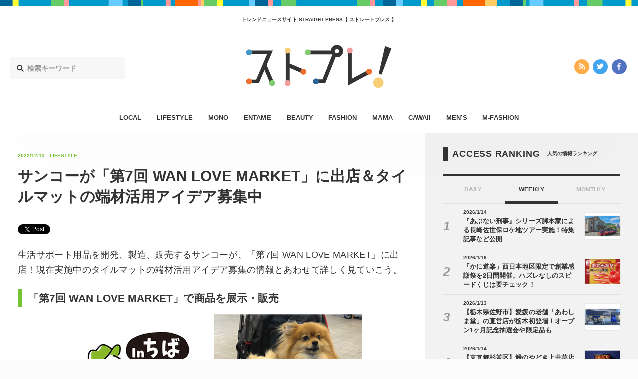

--- FILE ---
content_type: text/html; charset=UTF-8
request_url: https://straightpress.jp/20221213/809054
body_size: 10720
content:
<!DOCTYPE html>
<html>
<head>
<meta charset="utf-8">
<meta http-equiv="X-UA-Compatible" content="IE=edge">
<meta name="viewport" content="width=device-width, initial-scale=1, minimum-scale=1 , user-scalable=no">

<title>サンコーが「第7回 WAN LOVE MARKET」に出店＆タイルマットの端材活用アイデア募集中 - STRAIGHT PRESS[ストレートプレス]</title>
<meta name="description" content="生活サポート用品を開発、製造、販売するサンコーが、「第7回 WAN LOVE MARKET」に出店！現在実施中のタイルマットの端材活用アイデア募集の情報とあわせて詳しく見ていこう。 「第7回 WAN LOVE MARKE...">
<meta name="keywords"    content="カワイイ,エンタメ,オトク,ファッション,ビューティー,ライフスタイル,ママ,モノ,メンズファッション,メンズ,流行,トレンド,ニュース">
<meta name="copyright"   content="株式会社マッシュメディア">
<meta name="msapplication-TileColor" content="#111111">
<meta name="theme-color" content="#ffffff">

<!-- ogp -->
<meta property="og:title"       content="サンコーが「第7回 WAN LOVE MARKET」に出店＆タイルマットの端材活用アイデア募集中">
<meta property="og:type"        content="article">
<meta property="og:url"         content="https://straightpress.jp/20221213/809054">
<meta property="og:image"       content="https://straightpress.jp/wp-content/uploads/2022/12/tan2212131418-300x225.jpg" >
<meta property="og:site_name"   content="STRAIGHT PRESS">
<meta property="og:locale"      content="ja_JP">
<meta property="og:description" content="生活サポート用品を開発、製造、販売するサンコーが、「第7回 WAN LOVE MARKET」に出店！現在実施中のタイルマットの端材活用アイデア募集の情報とあわせて詳しく見ていこう。 「第7回 WAN LOVE MARKE...">
<meta property="fb:app_id"      content="216248622309981">
<!--<meta property="fb:admins"      content="">-->

<!-- twitter -->
<meta name="twitter:card"        content="summary_large_image">
<meta name="twitter:url"         content="https://straightpress.jp/20221213/809054">
<meta name="twitter:domain"      content="straightpress.jp">
<meta name="twitter:site"        content="@straightpress">
<meta name="twitter:title"       content="サンコーが「第7回 WAN LOVE MARKET」に出店＆タイルマットの端材活用アイデア募集中 - STRAIGHT PRESS[ストレートプレス]">
<meta name="twitter:description" content="生活サポート用品を開発、製造、販売するサンコーが、「第7回 WAN LOVE MARKET」に出店！現在実施中のタイルマットの端材活用アイデア募集の情報とあわせて詳しく見ていこう。 「第7回 WAN LOVE MARKE...">
<meta name="twitter:image"       content="https://straightpress.jp/wp-content/uploads/2022/12/tan2212131418-300x225.jpg">
<!-- favicon -->
<link rel="apple-touch-icon" sizes="180x180" href="https://straightpress.jp/wp-content/themes/straight-press-renew/assets/images/meta/apple-touch-icon.png">
<link rel="icon" type="image/png" sizes="32x32" href="https://straightpress.jp/wp-content/themes/straight-press-renew/assets/images/meta/favicon-32x32.png">
<link rel="icon" type="image/png" sizes="16x16" href="https://straightpress.jp/wp-content/themes/straight-press-renew/assets/images/meta/favicon-16x16.png">
<link rel="manifest" href="https://straightpress.jp/wp-content/themes/straight-press-renew/assets/images/meta/site.webmanifest">
<link rel="mask-icon" href="https://straightpress.jp/wp-content/themes/straight-press-renew/assets/images/meta/safari-pinned-tab.svg" color="#111111">
<!-- css -->
<!--<link rel="stylesheet" href="https://straightpress.jp/wp-content/themes/straight-press-renew/style.css">-->
<link rel="stylesheet" href="https://straightpress.jp/wp-content/themes/straight-press-renew/assets/css/main.css?date=20260118022935">
<!-- canonical -->
<link rel="canonical" href="https://straightpress.jp/20221213/809054">
<!-- fonts -->
<script defer src="//use.fontawesome.com/releases/v5.0.8/js/all.js"></script>

<!-- js -->
<script async="" src="https://straightpress.jp/wp-content/themes/straight-press-renew/assets/js/libs/modernizr.min.js"></script>
<script src="https://straightpress.jp/wp-content/themes/straight-press-renew/assets/js/libs/jquery.min.js"></script>
<script async="" src="//cdnjs.cloudflare.com/ajax/libs/velocity/1.2.3/velocity.min.js"></script>
<script async="" src="https://straightpress.jp/wp-content/themes/straight-press-renew/assets/js/libs/jquery.ua.min.js"></script>
<script async="" src="https://straightpress.jp/wp-content/themes/straight-press-renew/assets/js/libs/jquery.easing.min.js"></script>
<script async="" type="text/javascript" src="https://straightpress.jp/wp-content/themes/straight-press-renew/assets/js/style.min.js"></script>
<script async="" src="https://straightpress.jp/wp-content/themes/straight-press-renew/assets/js/libs/lazysizes.min.js"></script>
<script async="" type="text/javascript" src="https://ssl.google-analytics.com/ga.js"></script>
<script>
document.addEventListener('lazybeforeunveil', function(e){
  var bg = e.target.getAttribute('data-bg');
  if(bg){
    e.target.style.backgroundImage = 'url(' + bg + ')';
  }
});
</script>

<!-- Google Analytics G4対応 Start -->
<!-- Global site tag (gtag.js) - Google Analytics -->
<script async src="https://www.googletagmanager.com/gtag/js?id=G-NY59B914WR"></script>
<script>
  window.dataLayer = window.dataLayer || [];
  function gtag(){dataLayer.push(arguments);}
  gtag('js', new Date());

  gtag('config', 'G-NY59B914WR');
</script>
<!-- Google Analytics G4対応 End -->

<!-- Geniee Wrapper Head Tag -->
<script>
  window.gnshbrequest = window.gnshbrequest || {cmd:[]};
  gnshbrequest.cmd.push(function(){
    gnshbrequest.registerPassback("1504119");
    gnshbrequest.registerPassback("1323650");
    gnshbrequest.registerPassback("1323657");
    gnshbrequest.registerPassback("1323672");
    gnshbrequest.registerPassback("1386974");
    gnshbrequest.registerPassback("1386975");
  });
</script>
<script async src="https://cpt.geniee.jp/hb/v1/179284/353/wrapper.min.js"></script>
<!-- /Geniee Wrapper Head Tag -->

</head>
<body class="">
  <script type="text/javascript">
  var _gaq = _gaq || [];
  _gaq.push(['_setAccount', 'UA-25032332-1']);
  _gaq.push(['_trackPageview']);
  (function() {
    var ga = document.createElement('script'); ga.type = 'text/javascript'; ga.async = true;
    ga.src = ('https:' === document.location.protocol ? 'https://ssl' : 'http://www') + '.google-analytics.com/ga.js';
    (document.getElementsByTagName('head')[0] || document.getElementsByTagName('body')[0]).appendChild(ga);
  })();
  </script>

  <!-- ▼ viewport -->
  <div class="st-viewport">

  <!-- ▼ contents -->
  <div class="st-contents">

    <!-- ▼ def header -->
    <header class="st-header">

          <div class="st-g-line"></div>
    
          <h2 class="st-header__caption">トレンドニュースサイト  STRAIGHT PRESS【 ストレートプレス 】</h2>
    
    <div class="st-header__site-logo">
      <a href="/">
      <img src="https://straightpress.jp/wp-content/themes/straight-press-renew/assets/images/straightpress-header-logo.svg" alt="STRAIGHT PRESS"/>
      </a>
    </div>

    <div class="st-header__search">
      <form role="search" method="get" class="search-form" action="https://straightpress.jp">
  <label class="st-search-input-label">
  <div class="st-search-input-label-icon">
    <i class="fas fa-search"></i>
  </div>
  <input class="st-search-input" type="search" maxlength="250" value="" name="s" placeholder="検索キーワード">
  </label>
  <input type="hidden" class="st-search-submit" value="" />
</form>

    </div>
    <div class="st-header__sns-icons">
      <div class="st-sns-icon-nav">
  <ul class="st-sns-icon-nav__list">
    <li class="st-sns-icon-nav__list__item st-sns-icon-nav__list__item--rss">
      <a class="st-sns-icon-nav__list__item__hit" href="https://straightpress.jp/feed">
        <i class="fas fa-rss" aria-hidden="true"></i>
      </a>
    </li>
    <li class="st-sns-icon-nav__list__item st-sns-icon-nav__list__item--twitter">
      <a class="st-sns-icon-nav__list__item__hit" href="https://twitter.com/straightpress">
        <i class="fab fa-twitter" aria-hidden="true"></i>
      </a>
    </li>
    <li class="st-sns-icon-nav__list__item st-sns-icon-nav__list__item--facebook">
      <a class="st-sns-icon-nav__list__item__hit" href="https://ja-jp.facebook.com/straightpress/">
        <i class="fab fa-facebook-f" aria-hidden="true"></i>
      </a>
    </li>
  </ul>
</div>
    </div>
    </header>

    <nav class="st-header-nav">
    <ul class="st-header-nav__list">
                    <li class="st-header-nav__list__item st-header-nav__list__item--local       ">
        <a class="st-header-nav__list__item__hit" href="/category/local">LOCAL</a>
      </li>
                    <li class="st-header-nav__list__item st-header-nav__list__item--lifestyle       ">
        <a class="st-header-nav__list__item__hit" href="/category/lifestyle">LIFESTYLE</a>
      </li>
                    <li class="st-header-nav__list__item st-header-nav__list__item--mono       ">
        <a class="st-header-nav__list__item__hit" href="/category/mono">MONO</a>
      </li>
                    <li class="st-header-nav__list__item st-header-nav__list__item--entame       ">
        <a class="st-header-nav__list__item__hit" href="/category/entame">ENTAME</a>
      </li>
                    <li class="st-header-nav__list__item st-header-nav__list__item--beauty       ">
        <a class="st-header-nav__list__item__hit" href="/category/beauty">BEAUTY</a>
      </li>
                    <li class="st-header-nav__list__item st-header-nav__list__item--fashion       ">
        <a class="st-header-nav__list__item__hit" href="/category/fashion">FASHION</a>
      </li>
                    <li class="st-header-nav__list__item st-header-nav__list__item--mama       ">
        <a class="st-header-nav__list__item__hit" href="/category/mama">MAMA</a>
      </li>
                            <li class="st-header-nav__list__item st-header-nav__list__item--cawaii       ">
        <a class="st-header-nav__list__item__hit" href="/category/cawaii">CAWAII</a>
      </li>
                    <li class="st-header-nav__list__item st-header-nav__list__item--mens       ">
        <a class="st-header-nav__list__item__hit" href="/category/mens">MEN’S</a>
      </li>
                    <li class="st-header-nav__list__item st-header-nav__list__item--m-fashion       ">
        <a class="st-header-nav__list__item__hit" href="/category/m-fashion">M-FASHION</a>
      </li>
          </ul>
    </nav>
    <!-- △ def header -->

    <!-- ▼ sp header -->
    <header class="st-sp-header">
          <div class="st-g-line"></div>
    
    <div class="st-sp-header__site-logo">
      <a href="/">
      <img src="https://straightpress.jp/wp-content/themes/straight-press-renew/assets/images/straightpress-header-logo.svg" alt="STRAIGHT PRESS"/>
      </a>
    </div>
    <div class="st-sp-header__btn-open-nav">
      <div class="st-sp-header__btn-open-nav__inner">
      <a class="js-open-sp-nav-trigger" href="#">
        <div class="icon">
        <div class="top"></div>
        <div class="mid"></div>
        <div class="bot"></div>
        </div>
      </a>
      </div>
    </div>
    <!-- ▼ 展開部分 -->
    <nav class="st-sp-header__nav">
      <a class="st-sp-header__nav__mask js-open-sp-nav-trigger" href="#"></a>
      <div class="st-sp-header__nav__inner">
      <div class="st-sp-header__nav__search">
        <form role="search" method="get" class="search-form" action="https://straightpress.jp">
  <label class="st-search-input-label">
  <div class="st-search-input-label-icon">
    <i class="fas fa-search"></i>
  </div>
  <input class="st-search-input" type="search" maxlength="250" value="" name="s" placeholder="検索キーワード">
  </label>
  <input type="hidden" class="st-search-submit" value="" />
</form>

      </div>
      <ul class="st-sp-header__nav__list">
                <li class="st-sp-header__nav__list__item st-sp-header__nav__list__item--local">
          <a class="st-sp-header__nav__list__item__hit" href="/category/local">
          <span class="st-sp-header__nav__list__item__label">LOCAL</span>
          <span class="st-sp-header__nav__list__item__arrow"><i class="fas fa-angle-right"></i></span>
          </a>
        </li>
                <li class="st-sp-header__nav__list__item st-sp-header__nav__list__item--lifestyle">
          <a class="st-sp-header__nav__list__item__hit" href="/category/lifestyle">
          <span class="st-sp-header__nav__list__item__label">LIFESTYLE</span>
          <span class="st-sp-header__nav__list__item__arrow"><i class="fas fa-angle-right"></i></span>
          </a>
        </li>
                <li class="st-sp-header__nav__list__item st-sp-header__nav__list__item--mono">
          <a class="st-sp-header__nav__list__item__hit" href="/category/mono">
          <span class="st-sp-header__nav__list__item__label">MONO</span>
          <span class="st-sp-header__nav__list__item__arrow"><i class="fas fa-angle-right"></i></span>
          </a>
        </li>
                <li class="st-sp-header__nav__list__item st-sp-header__nav__list__item--entame">
          <a class="st-sp-header__nav__list__item__hit" href="/category/entame">
          <span class="st-sp-header__nav__list__item__label">ENTAME</span>
          <span class="st-sp-header__nav__list__item__arrow"><i class="fas fa-angle-right"></i></span>
          </a>
        </li>
                <li class="st-sp-header__nav__list__item st-sp-header__nav__list__item--beauty">
          <a class="st-sp-header__nav__list__item__hit" href="/category/beauty">
          <span class="st-sp-header__nav__list__item__label">BEAUTY</span>
          <span class="st-sp-header__nav__list__item__arrow"><i class="fas fa-angle-right"></i></span>
          </a>
        </li>
                <li class="st-sp-header__nav__list__item st-sp-header__nav__list__item--fashion">
          <a class="st-sp-header__nav__list__item__hit" href="/category/fashion">
          <span class="st-sp-header__nav__list__item__label">FASHION</span>
          <span class="st-sp-header__nav__list__item__arrow"><i class="fas fa-angle-right"></i></span>
          </a>
        </li>
                <li class="st-sp-header__nav__list__item st-sp-header__nav__list__item--mama">
          <a class="st-sp-header__nav__list__item__hit" href="/category/mama">
          <span class="st-sp-header__nav__list__item__label">MAMA</span>
          <span class="st-sp-header__nav__list__item__arrow"><i class="fas fa-angle-right"></i></span>
          </a>
        </li>
                <li class="st-sp-header__nav__list__item st-sp-header__nav__list__item--otoku">
          <a class="st-sp-header__nav__list__item__hit" href="/category/otoku">
          <span class="st-sp-header__nav__list__item__label">OTOKU</span>
          <span class="st-sp-header__nav__list__item__arrow"><i class="fas fa-angle-right"></i></span>
          </a>
        </li>
                <li class="st-sp-header__nav__list__item st-sp-header__nav__list__item--cawaii">
          <a class="st-sp-header__nav__list__item__hit" href="/category/cawaii">
          <span class="st-sp-header__nav__list__item__label">CAWAII</span>
          <span class="st-sp-header__nav__list__item__arrow"><i class="fas fa-angle-right"></i></span>
          </a>
        </li>
                <li class="st-sp-header__nav__list__item st-sp-header__nav__list__item--mens">
          <a class="st-sp-header__nav__list__item__hit" href="/category/mens">
          <span class="st-sp-header__nav__list__item__label">MEN’S</span>
          <span class="st-sp-header__nav__list__item__arrow"><i class="fas fa-angle-right"></i></span>
          </a>
        </li>
                <li class="st-sp-header__nav__list__item st-sp-header__nav__list__item--m-fashion">
          <a class="st-sp-header__nav__list__item__hit" href="/category/m-fashion">
          <span class="st-sp-header__nav__list__item__label">M-FASHION</span>
          <span class="st-sp-header__nav__list__item__arrow"><i class="fas fa-angle-right"></i></span>
          </a>
        </li>
              </ul>
      <div class="st-sns-icon-nav">
  <ul class="st-sns-icon-nav__list">
    <li class="st-sns-icon-nav__list__item st-sns-icon-nav__list__item--rss">
      <a class="st-sns-icon-nav__list__item__hit" href="https://straightpress.jp/feed">
        <i class="fas fa-rss" aria-hidden="true"></i>
      </a>
    </li>
    <li class="st-sns-icon-nav__list__item st-sns-icon-nav__list__item--twitter">
      <a class="st-sns-icon-nav__list__item__hit" href="https://twitter.com/straightpress">
        <i class="fab fa-twitter" aria-hidden="true"></i>
      </a>
    </li>
    <li class="st-sns-icon-nav__list__item st-sns-icon-nav__list__item--facebook">
      <a class="st-sns-icon-nav__list__item__hit" href="https://ja-jp.facebook.com/straightpress/">
        <i class="fab fa-facebook-f" aria-hidden="true"></i>
      </a>
    </li>
  </ul>
</div>
      </div>
    </nav>
    <!-- △ 展開部分 -->
    </header>
    <!-- △ sp header -->
<!-- ==================================== header.php ここまで　==================================== -->

<script type="application/ld+json">
  [
  {
    "@context": "http://schema.org",
    "@type": "NewsArticle",
    "url": "https://straightpress.jp/20221213/809054",
    "headline": "サンコーが「第7回 WAN LOVE MARKET」に出店＆タイルマットの端材活用アイデア募集中 - STRAIGHT PRESS[ストレートプレス]",
    "description": "生活サポート用品を開発、製造、販売するサンコーが、「第7回 WAN LOVE MARKET」に出店！現在実施中のタイルマットの端材活用アイデア募集の情報とあわせて詳しく見ていこう。 「第7回 WAN LOVE MARKE...",
    "publisher":{
            "@type": "Organization",
            "name": "MashMedia",
            "url": "https://mashmedia.co.jp/",
            "logo": {
              "@type": "ImageObject",
              "url": "https://straightpress.jp/wp-content/themes/straight-press-renew/assets/images/logo-mashmedia.png"
            }
          },
    "image": "https://straightpress.jp/wp-content/uploads/2022/12/tan2212131418-300x225.jpg"
    ,"author":{
    "@type": "Organization",
    "name": "MashMedia"
},"datePublished":"2022-12-13 18:00:59","dateModified":"2022-12-13 18:00:59","mainEntityOfPage":{
    "@type": "WebPage",
    "@id": "https://straightpress.jp/20221213/809054"
}  }
  ,
{
    "@context": "https://schema.org/",
    "@type": "BreadcrumbList",
    "itemListElement": [
        {
            "@type": "ListItem",
            "position": 1,
            "item": {
                "@id": "https://straightpress.jp",
                "name": "最新記事"
            }
        },
        {
            "@type": "ListItem",
            "position": 2,
            "item": {
                "@id": "https://straightpress.jp/lifestyle",
                "name": "LIFESTYLE"
            }
        },
        {
            "@type": "ListItem",
            "position": 3,
            "item": {
                "@id": "https://straightpress.jp/20221213/809054",
                "name": "サンコーが「第7回 WAN LOVE MARKET」に出店＆タイルマットの端材活用アイデア募集中"
            }
        }
    ]
}  ]
</script>
<div class="st-layout">
  <div class="st-layout__col--main st-layout__col--type-single">
  <div class="st-layout__col__inner">
    <article class="st-article st-article--lifestyle">
    <!-- ▼ article head -->
    <div class="st-article__head">
      <div class="st-article__head__inner">
      <div class="st-article__head__meta st-article__head__meta--lifestyle">
        <p><time class="st-article__head__meta__date" datetime="2022/12/13">2022/12/13</time></p>
        <p class="st-article__head__meta__cat">
        LIFESTYLE        </p>
              </div>
      <h1 class="st-article__head__title">サンコーが「第7回 WAN LOVE MARKET」に出店＆タイルマットの端材活用アイデア募集中</h1>
      <div class="st-article__head__sns-btns">
        <div class="st-article__head__sns-btns__inner">
        <div class="st-article__head__sns-btns__content">
                    <div>
          <!-- ▼ twitter -->
          <a href="https://twitter.com/share" class="twitter-share-button" data-hashtags="">Tweet</a> <script>!function(d,s,id){var js,fjs=d.getElementsByTagName(s)[0],p=/^http:/.test(d.location)?'http':'https';if(!d.getElementById(id)){js=d.createElement(s);js.id=id;js.src=p+'://platform.twitter.com/widgets.js';fjs.parentNode.insertBefore(js,fjs);}}(document, 'script', 'twitter-wjs');</script>
          <!-- △ twitter -->
          </div>
          <div>
          <!-- ▼ facebook -->
          <div class="fb-like" data-href="https://straightpress.jp/20221213/809054" data-width="124" data-layout="button" data-action="like" data-size="small" data-show-faces="true" data-share="true"></div>
          <!-- △ facebook -->
          </div>
          <div>
          <!-- ▼ はてぶ -->
          <a href="http://b.hatena.ne.jp/entry/https://straightpress.jp/20221213/809054" class="hatena-bookmark-button" data-hatena-bookmark-layout="basic" title="このエントリーをはてなブックマークに追加"><img src="https://b.st-hatena.com/images/entry-button/button-only@2x.png" alt="このエントリーをはてなブックマークに追加" width="20" height="20" style="border: none;" /></a><script type="text/javascript" src="https://b.st-hatena.com/js/bookmark_button.js" charset="utf-8" async="async"></script>
          <!-- △ はてぶ -->
          </div>
          <div>
          <!-- ▼ LINE -->
                    <!-- △ LINE -->
          </div>
        </div>
        </div>
      </div>
      </div>
    </div>
    <!-- △ article head -->
    <!-- ▼ アイキャッチ画像 -->
    <!--
    <div class="st-article__main-picture">
            <img src="" alt=""/>
    </div>
    -->
    <!-- △ アイキャッチ画像 -->
    <!-- ▼ 本文 -->
    <div class="st-article__body">
      <div class="st-article__body__inner">
      <!-- ▼ 記事部分 -->
      <div class="st-cms-body st-cms-body--cat-lifestyle">
                                <p>生活サポート用品を開発、製造、販売するサンコーが、「第7回 WAN LOVE MARKET」に出店！現在実施中のタイルマットの端材活用アイデア募集の情報とあわせて詳しく見ていこう。</p>
<h2>「第7回 WAN LOVE MARKET」で商品を展示・販売</h2>
<p><img fetchpriority="high" decoding="async" src="https://straightpress.jp/wp-content/uploads/2022/12/d86954-72-74deb5507bb9300571d5-1.jpg" alt="" width="600" height="299" class="aligncenter size-full wp-image-809065" srcset="https://straightpress.jp/wp-content/uploads/2022/12/d86954-72-74deb5507bb9300571d5-1.jpg 600w, https://straightpress.jp/wp-content/uploads/2022/12/d86954-72-74deb5507bb9300571d5-1-300x150.jpg 300w" sizes="(max-width: 600px) 100vw, 600px" /><br />
サンコーは、12月17日(土)、サンコーペットわんにゃんキャラバンの一環として、千葉県のフェスティバルウォーク蘇我で行われる「第7回 WAN LOVE MARKET」に出店する。</p>
<p><img decoding="async" src="https://straightpress.jp/wp-content/uploads/2022/12/d86954-72-e9b13f1fd8eb4ae4ce7f-3.jpg" alt="" width="494" height="450" class="aligncenter size-full wp-image-809066" srcset="https://straightpress.jp/wp-content/uploads/2022/12/d86954-72-e9b13f1fd8eb4ae4ce7f-3.jpg 494w, https://straightpress.jp/wp-content/uploads/2022/12/d86954-72-e9b13f1fd8eb4ae4ce7f-3-300x273.jpg 300w" sizes="(max-width: 494px) 100vw, 494px" /><br />
サンコーペットわんにゃんキャラバンとは、「ペットとのより快適で健やかな暮らしの実現のため、サンコーの商品をもっと多くの人に知って欲しい」そんな想いで、同社の社員が全国各地のイベントに参加する活動だ。</p>
<p>「第7回 WAN LOVE MARKET」は、湾岸エリア最大級のクリスマスドッグパーティ。サンコーは裏面吸着素材のタイルマットやロングマットの展示・販売を行う。そのほか「LINE@サンコーペット」に友達登録した先着50名にタイルマット2枚、ペット用食器洗い、お得クーポン付きチラシがセットになった「お試しセット」を、さらに4,000円以上購入した先着10名には「おくだけ吸着おあそびマット」をプレゼントする。</p>
<p><img decoding="async" src="https://straightpress.jp/wp-content/uploads/2022/12/d86954-72-089342d6edc3b126e3e5-2.jpg" alt="" width="600" height="401" class="aligncenter size-full wp-image-809067" srcset="https://straightpress.jp/wp-content/uploads/2022/12/d86954-72-089342d6edc3b126e3e5-2.jpg 600w, https://straightpress.jp/wp-content/uploads/2022/12/d86954-72-089342d6edc3b126e3e5-2-300x201.jpg 300w" sizes="(max-width: 600px) 100vw, 600px" /><br />
今回の一推し商品は、「タイルマット45×45cm 10枚入」。同社のマットは、日本製で、吸着・撥水・消臭・カットOK・洗濯OK。ペットの足腰の負担を軽減できる点も安心だ。大判サイズで敷き詰めやすく、好みの色のマットを組み合わせて部屋をかわいくアレンジすることができる。</p>
<p>「第7回 WAN LOVE MARKET」は10:00〜18:00に開催。イベントの詳細は、「WAN LOVE MARKET」の公式Instagramをチェック。なお、荒天、強風時は中止となる。ペットグッズが気になる人は参加してみて！</p>
<p>■第7回 WAN LOVE MARKET<br />
日時：12月17日(土)10:00〜18:00<br />
会場：フェスティバルウォーク蘇我<br />
住所：千葉県千葉市中央区川崎町51-1<br />
Instagram：<a href="https://www.instagram.com/wanlovemarket_2022/?hl=ja" rel="noopener" target="_blank">https://www.instagram.com/wanlovemarket_2022/?hl=ja</a></p>
<h2>参加賞もあり！タイルマットの端材活用アイデアを募集</h2>
<p><img decoding="async" src="https://straightpress.jp/wp-content/uploads/2022/12/d86954-71-7facfecb606961deae3b-1.jpg" alt="" width="600" height="347" class="aligncenter size-full wp-image-809069" srcset="https://straightpress.jp/wp-content/uploads/2022/12/d86954-71-7facfecb606961deae3b-1.jpg 600w, https://straightpress.jp/wp-content/uploads/2022/12/d86954-71-7facfecb606961deae3b-1-300x174.jpg 300w" sizes="(max-width: 600px) 100vw, 600px" /><br />
さらにサンコーは、現在、製造過程で出てしまうタイルマットの端材の廃棄量を減らすための活用アイデアを募集中だ。</p>
<p><img decoding="async" src="https://straightpress.jp/wp-content/uploads/2022/12/d86954-71-a671d79806ff31f60f4c-0.jpg" alt="" width="600" height="400" class="aligncenter size-full wp-image-809070" srcset="https://straightpress.jp/wp-content/uploads/2022/12/d86954-71-a671d79806ff31f60f4c-0.jpg 600w, https://straightpress.jp/wp-content/uploads/2022/12/d86954-71-a671d79806ff31f60f4c-0-300x200.jpg 300w" sizes="(max-width: 600px) 100vw, 600px" /><br />
端材とは、材料を型に沿って切り出した際に生じる、余ってしまった材料のこと。形状がバラバラだったり、サイズが小さかったりと、製品として販売ができない場合は廃棄の対象となる。</p>
<p><img decoding="async" src="https://straightpress.jp/wp-content/uploads/2022/12/d86954-71-e90cc67184be46657384-3.jpg" alt="" width="600" height="450" class="aligncenter size-full wp-image-809071" srcset="https://straightpress.jp/wp-content/uploads/2022/12/d86954-71-e90cc67184be46657384-3.jpg 600w, https://straightpress.jp/wp-content/uploads/2022/12/d86954-71-e90cc67184be46657384-3-300x225.jpg 300w" sizes="(max-width: 600px) 100vw, 600px" /><br />
同社のタイルマットも大きな原反から製品サイズに合わせてくり抜いているため、不要な部分が出てしまうという。現在は端材を細かく切り、カラーサンプルとして使用しているが、一部はゴミとして処分している。少しでも端材を減らして何か別のものに変えられないかとアイデアを募集することとなった。</p>
<p><img decoding="async" src="https://straightpress.jp/wp-content/uploads/2022/12/d86954-71-7c7db405d74bc2232200-2.jpg" alt="" width="600" height="168" class="aligncenter size-full wp-image-809073" srcset="https://straightpress.jp/wp-content/uploads/2022/12/d86954-71-7c7db405d74bc2232200-2.jpg 600w, https://straightpress.jp/wp-content/uploads/2022/12/d86954-71-7c7db405d74bc2232200-2-300x84.jpg 300w" sizes="(max-width: 600px) 100vw, 600px" /><br />
応募期間は12月18日(日)まで。Twitter・Instagram・WEBフォームにて応募でき、応募は1人何回でも可能。優秀賞に選ばれた人には「撥水タイルマット 8枚入」が贈られる。また、参加賞として応募者全員に公式オンラインショップで使える送料無料クーポンをプレゼント。当選発表は、SNSからの応募者にはDMで、WEBからの応募者にはメールで案内される。なお、SNSの場合はDMを受け取るため、必ず各公式アカウントをフォローしよう。フォローを外したことでDMが送れない場合や、非公開アカウントからの応募は当選の対象外となる。</p>
<p>優秀賞を目指して、画期的なアイデアを送ってみよう。</p>
<p>アイデア募集詳細：<a href="https://onlineshop.sanko-gp.co.jp/blogs/%E3%83%8B%E3%83%A5%E3%83%BC%E3%82%B9/%E3%82%BF%E3%82%A4%E3%83%AB%E3%83%9E%E3%83%83%E3%83%88%E7%AB%AF%E6%9D%90%E6%B4%BB%E7%94%A8%E3%82%A2%E3%82%A4%E3%83%87%E3%82%A2%E5%8B%9F%E9%9B%86" rel="noopener" target="_blank">https://onlineshop.sanko-gp.co.jp/blogs/%E3%83%8B%E3%83%A5%E3%83%BC%E3%82%B9/%E3%82%BF%E3%82%A4%E3%83%AB%E3%83%9E%E3%83%83%E3%83%88%E7%AB%AF%E6%9D%90%E6%B4%BB%E7%94%A8%E3%82%A2%E3%82%A4%E3%83%87%E3%82%A2%E5%8B%9F%E9%9B%86</a></p>
<p>サンコーの「第7回 WAN LOVE MARKET」出店＆タイルマットの端材活用アイデア募集に注目しよう！</p>
<p>サンコー公式サイト：<a href="https://sanko-gp.co.jp/" rel="noopener" target="_blank">https://sanko-gp.co.jp/</a></p>
<p>(min)</p>
        </div>
      <!-- △ 記事部分 -->
      <!-- ▼ facebook like module -->
      <div class="st-follow-mod">
        <div class="st-follow-mod__layout">
        <div class="st-follow-mod__layout__col">
          <div class="st-follow-mod__label st-follow-mod__label--twitter">
          <img src="https://straightpress.jp/wp-content/themes/straight-press-renew/assets/images/straightpress-header-logo.svg" alt="STRAIGHT PRESS"/>
          <span>公式ツイッター</span>
          </div>
          <div class="st-follow-mod__btn">
          <div style="display: inline-block; vertical-align: top;">
            <a href="https://twitter.com/straightpress" class="twitter-follow-button" data-show-count="false" data-show-screen-name="false">Follow @Straightpress</a> <script>!function(d,s,id){var js,fjs=d.getElementsByTagName(s)[0],p=/^http:/.test(d.location)?'http':'https';if(!d.getElementById(id)){js=d.createElement(s);js.id=id;js.src=p+'://platform.twitter.com/widgets.js';fjs.parentNode.insertBefore(js,fjs);}}(document, 'script', 'twitter-wjs');</script>
          </div>
          </div>
          <div class="st-follow-mod__text">最新情報をTwitterで受け取ろう！</div>
        </div>
        <div class="st-follow-mod__layout__col">
          <div class="st-follow-mod__label st-follow-mod__label--facebook">
          <img src="https://straightpress.jp/wp-content/themes/straight-press-renew/assets/images/straightpress-header-logo.svg" alt="STRAIGHT PRESS"/>
          <span>公式フェイスブックページ</span>
          </div>
          <div class="st-follow-mod__btn">
          <div class="fb-like"
            data-href="https://straightpress.jp"
            data-layout="button"
            data-action="like"
            data-show-faces="false"
            data-share="false">
          </div>
          </div>
          <div class="st-follow-mod__text">最新情報をFacebookで受け取ろう！</div>
        </div>
        </div>
      </div>
      <!-- △ facebook like module -->

      <!-- tag start. -->
                  <div class="st-article-tag">
        <div class="st-article-tag__header">
        <div class="st-article-tag__header__inner">
          RELATED TAGS
        </div>
        <div class="st-article-tag__header__sub">
          関連タグ
        </div>
        </div>
        <div class="st-article-tag__inner">
        <ul class="st-article-tag__list">
                    <li class="st-article-tag__list__item"><a class="st-article-tag__list__item__hit" href="/tag/%e3%82%a4%e3%83%99%e3%83%b3%e3%83%88">イベント</a></li>
                    <li class="st-article-tag__list__item"><a class="st-article-tag__list__item__hit" href="/tag/%e3%83%a2%e3%83%8e">モノ</a></li>
                    <li class="st-article-tag__list__item"><a class="st-article-tag__list__item__hit" href="/tag/%e3%83%a9%e3%82%a4%e3%83%95%e3%82%b9%e3%82%bf%e3%82%a4%e3%83%ab">ライフスタイル</a></li>
                    <li class="st-article-tag__list__item"><a class="st-article-tag__list__item__hit" href="/tag/%e5%8d%83%e8%91%89%e5%b8%82">千葉市</a></li>
                    <li class="st-article-tag__list__item"><a class="st-article-tag__list__item__hit" href="/tag/%e5%8d%83%e8%91%89%e7%9c%8c">千葉県</a></li>
                    <li class="st-article-tag__list__item"><a class="st-article-tag__list__item__hit" href="/tag/%e9%96%a2%e6%9d%b1%e5%9c%b0%e6%96%b9">関東地方</a></li>
                  </ul>
        </div>
      </div>
            <!-- tag end. -->

      <!-- ▼ NEXT / PREV -->
      <div class="st-article-next-prev">
        <div class="st-article-next-prev__inner">
        <div class=" st-article-next-prev__item st-article-next-prev__item--prev">
          <a class="st-article-next-prev__item__hit" href="
          https://straightpress.jp/20221213/808722          ">
          <i class="fas fa-angle-left"></i>
          前の記事
          </a>
        </div>
        <div class="st-article-next-prev__item st-article-next-prev__item--back">
          <a class="st-article-next-prev__item__hit" href="https://straightpress.jp">
          <i class="fas fa-list"></i>
          一覧へ戻る
          </a>
        </div>
        <div class="st-article-next-prev__item st-article-next-prev__item--next">
          <a class="st-article-next-prev__item__hit" href="
          https://straightpress.jp/20221213/808738          ">
          次の記事
          <i class="fas fa-angle-right"></i>
          </a>
        </div>
        </div>
      </div>
      <!-- △ NEXT / PREV -->
      </div>
    </div>
    <!-- △ 本文 -->
    </article>
  </div>
  </div>
  <div class="st-layout__col--side">
  <div class="st-layout__col__inner">
    
<!-- ▼ sidebar -->
<aside class="st-sidebar">

  
  <!-- ▼ ランキング -->
  <div class="st-headline">
    <h2 class="st-headline__main">ACCESS RANKING</h2>
    <p class="st-headline__sub">人気の情報ランキング</p>
  </div>
  <div class="st-ranking-tab-panel st-ranking-tab-panel--type-in-sidebar">
     <div class="st-ranking-tab-panel__tab">
        <a class="st-ranking-tab-panel__tab__item" href="#" data-target-ranking-panel="#sidebar-ranking-daily">
           DAILY
        </a>

        <a class="st-ranking-tab-panel__tab__item is-active" href="#" data-target-ranking-panel="#sidebar-ranking-weekly">
           WEEKLY
        </a>

        <a class="st-ranking-tab-panel__tab__item" href="#" data-target-ranking-panel="#sidebar-ranking-monthly">
           MONTHLY
        </a>
     </div>
     <div class="st-ranking-tab-panel__panel">
        <div class="st-ranking-tab-panel__panel__item" id="sidebar-ranking-daily">
          <div class="st-ranking-tab-panel__sub-title">
            <p>DAILY</p>
          </div>
          <div class="st-articles">
            <div class="st-articles__inner">
              <div class="st-articles__list st-articles__list--type-list-ranking">
              <!-- ▼ content.php -->
<section class="st-articles__list__item st-articles__list__item--cat-" id="">
  <a class="st-articles__list__item__hit" href="https://straightpress.jp/20260116/1514147">

    <div class="st-articles__list__item__inner">

      <div class="st-articles__list__item__thumb">
        <div
        class="st-articles__list__item__thumb__img lazyload" data-bg="https://straightpress.jp/wp-content/uploads/2026/01/natsuki202601141830-300x225.jpg" style="background-image: url( https://straightpress.jp/wp-content/themes/straight-press-renew/assets/images/thumb-4-3.png);"
          >
        </div>
      </div>

      <div class="st-articles__list__item__content">
        <div class="st-articles__list__item__content__meta">
          <p><time class="st-articles__list__item__content__meta__date" datetime="2026-01-16">2026/1/16</time></p>
          <p class="st-articles__list__item__content__meta__cat">
                      </p>
                  </div>
        <h3 class="st-articles__list__item__content__title">
          「かに道楽」西日本地区限定で創業感謝祭を2日間開催。ハズレなしのスピードくじは要チェック！        </h3>
              </div>
    </div>
  </a>
</section>
<!-- △ content.php -->
<!-- ▼ content.php -->
<section class="st-articles__list__item st-articles__list__item--cat-" id="">
  <a class="st-articles__list__item__hit" href="https://straightpress.jp/20260117/1516055">

    <div class="st-articles__list__item__inner">

      <div class="st-articles__list__item__thumb">
        <div
        class="st-articles__list__item__thumb__img lazyload" data-bg="https://straightpress.jp/wp-content/uploads/2026/01/Oga2601161830-300x225.jpg" style="background-image: url( https://straightpress.jp/wp-content/themes/straight-press-renew/assets/images/thumb-4-3.png);"
          >
        </div>
      </div>

      <div class="st-articles__list__item__content">
        <div class="st-articles__list__item__content__meta">
          <p><time class="st-articles__list__item__content__meta__date" datetime="2026-01-17">2026/1/17</time></p>
          <p class="st-articles__list__item__content__meta__cat">
                      </p>
                  </div>
        <h3 class="st-articles__list__item__content__title">
          【愛知県名古屋市】名鉄グランドホテルがいちごの魅力あふれる特別ブッフェを開催。限定4日間！        </h3>
              </div>
    </div>
  </a>
</section>
<!-- △ content.php -->
<!-- ▼ content.php -->
<section class="st-articles__list__item st-articles__list__item--cat-" id="">
  <a class="st-articles__list__item__hit" href="https://straightpress.jp/20260117/1514141">

    <div class="st-articles__list__item__inner">

      <div class="st-articles__list__item__thumb">
        <div
        class="st-articles__list__item__thumb__img lazyload" data-bg="https://straightpress.jp/wp-content/uploads/2026/01/hirai01161300-300x225.jpg" style="background-image: url( https://straightpress.jp/wp-content/themes/straight-press-renew/assets/images/thumb-4-3.png);"
          >
        </div>
      </div>

      <div class="st-articles__list__item__content">
        <div class="st-articles__list__item__content__meta">
          <p><time class="st-articles__list__item__content__meta__date" datetime="2026-01-17">2026/1/17</time></p>
          <p class="st-articles__list__item__content__meta__cat">
                      </p>
                  </div>
        <h3 class="st-articles__list__item__content__title">
          【東京都江東区】有明ガーデンに「洋食屋 伊勢十」登場！定番洋食に加え、夜は単品メニューを拡充        </h3>
              </div>
    </div>
  </a>
</section>
<!-- △ content.php -->
<!-- ▼ content.php -->
<section class="st-articles__list__item st-articles__list__item--cat-" id="">
  <a class="st-articles__list__item__hit" href="https://straightpress.jp/20260117/1505606">

    <div class="st-articles__list__item__inner">

      <div class="st-articles__list__item__thumb">
        <div
        class="st-articles__list__item__thumb__img lazyload" data-bg="https://straightpress.jp/wp-content/uploads/2026/01/IMG_8651-1200x900-300x225.jpeg" style="background-image: url( https://straightpress.jp/wp-content/themes/straight-press-renew/assets/images/thumb-4-3.png);"
          >
        </div>
      </div>

      <div class="st-articles__list__item__content">
        <div class="st-articles__list__item__content__meta">
          <p><time class="st-articles__list__item__content__meta__date" datetime="2026-01-17">2026/1/17</time></p>
          <p class="st-articles__list__item__content__meta__cat">
                      </p>
                  </div>
        <h3 class="st-articles__list__item__content__title">
          【倉敷市】西ビルに鳥貴族ができるみたい。2026年5月上旬オープン予定        </h3>
              </div>
    </div>
  </a>
</section>
<!-- △ content.php -->
<!-- ▼ content.php -->
<section class="st-articles__list__item st-articles__list__item--cat-" id="">
  <a class="st-articles__list__item__hit" href="https://straightpress.jp/20260118/1516082">

    <div class="st-articles__list__item__inner">

      <div class="st-articles__list__item__thumb">
        <div
        class="st-articles__list__item__thumb__img lazyload" data-bg="https://straightpress.jp/wp-content/uploads/2026/01/asn-202601161930-300x225.jpg" style="background-image: url( https://straightpress.jp/wp-content/themes/straight-press-renew/assets/images/thumb-4-3.png);"
          >
        </div>
      </div>

      <div class="st-articles__list__item__content">
        <div class="st-articles__list__item__content__meta">
          <p><time class="st-articles__list__item__content__meta__date" datetime="2026-01-18">2026/1/18</time></p>
          <p class="st-articles__list__item__content__meta__cat">
                      </p>
                  </div>
        <h3 class="st-articles__list__item__content__title">
          【滋賀県米原市】「グランスノー奥伊吹」が過去最多の入場者数を記録！降雪機や施設リニューアルを実施        </h3>
              </div>
    </div>
  </a>
</section>
<!-- △ content.php -->
              </div>
            </div>
          </div>
        </div>
        <div class="st-ranking-tab-panel__panel__item is-active" id="sidebar-ranking-weekly">
          <div class="st-ranking-tab-panel__sub-title">
            <p>WEEKLY</p>
          </div>
          <div class="st-articles">
            <div class="st-articles__inner">
              <div class="st-articles__list st-articles__list--type-list-ranking">
              <!-- ▼ content.php -->
<section class="st-articles__list__item st-articles__list__item--cat-" id="">
  <a class="st-articles__list__item__hit" href="https://straightpress.jp/20260114/1511591">

    <div class="st-articles__list__item__inner">

      <div class="st-articles__list__item__thumb">
        <div
        class="st-articles__list__item__thumb__img lazyload" data-bg="https://straightpress.jp/wp-content/uploads/2026/01/sato202601111500-300x225.jpg" style="background-image: url( https://straightpress.jp/wp-content/themes/straight-press-renew/assets/images/thumb-4-3.png);"
          >
        </div>
      </div>

      <div class="st-articles__list__item__content">
        <div class="st-articles__list__item__content__meta">
          <p><time class="st-articles__list__item__content__meta__date" datetime="2026-01-14">2026/1/14</time></p>
          <p class="st-articles__list__item__content__meta__cat">
                      </p>
                  </div>
        <h3 class="st-articles__list__item__content__title">
          『あぶない刑事』シリーズ脚本家による長崎佐世保ロケ地ツアー実施！特集記事など公開        </h3>
              </div>
    </div>
  </a>
</section>
<!-- △ content.php -->
<!-- ▼ content.php -->
<section class="st-articles__list__item st-articles__list__item--cat-" id="">
  <a class="st-articles__list__item__hit" href="https://straightpress.jp/20260116/1514147">

    <div class="st-articles__list__item__inner">

      <div class="st-articles__list__item__thumb">
        <div
        class="st-articles__list__item__thumb__img lazyload" data-bg="https://straightpress.jp/wp-content/uploads/2026/01/natsuki202601141830-300x225.jpg" style="background-image: url( https://straightpress.jp/wp-content/themes/straight-press-renew/assets/images/thumb-4-3.png);"
          >
        </div>
      </div>

      <div class="st-articles__list__item__content">
        <div class="st-articles__list__item__content__meta">
          <p><time class="st-articles__list__item__content__meta__date" datetime="2026-01-16">2026/1/16</time></p>
          <p class="st-articles__list__item__content__meta__cat">
                      </p>
                  </div>
        <h3 class="st-articles__list__item__content__title">
          「かに道楽」西日本地区限定で創業感謝祭を2日間開催。ハズレなしのスピードくじは要チェック！        </h3>
              </div>
    </div>
  </a>
</section>
<!-- △ content.php -->
<!-- ▼ content.php -->
<section class="st-articles__list__item st-articles__list__item--cat-" id="">
  <a class="st-articles__list__item__hit" href="https://straightpress.jp/20260113/1509788">

    <div class="st-articles__list__item__inner">

      <div class="st-articles__list__item__thumb">
        <div
        class="st-articles__list__item__thumb__img lazyload" data-bg="https://straightpress.jp/wp-content/uploads/2026/01/aida2601081852-300x225.jpg" style="background-image: url( https://straightpress.jp/wp-content/themes/straight-press-renew/assets/images/thumb-4-3.png);"
          >
        </div>
      </div>

      <div class="st-articles__list__item__content">
        <div class="st-articles__list__item__content__meta">
          <p><time class="st-articles__list__item__content__meta__date" datetime="2026-01-13">2026/1/13</time></p>
          <p class="st-articles__list__item__content__meta__cat">
                      </p>
                  </div>
        <h3 class="st-articles__list__item__content__title">
          【栃木県佐野市】愛媛の老舗「あわしま堂」の直営店が栃木初登場！オープン1ヶ月記念抽選会や限定品も        </h3>
              </div>
    </div>
  </a>
</section>
<!-- △ content.php -->
<!-- ▼ content.php -->
<section class="st-articles__list__item st-articles__list__item--cat-" id="">
  <a class="st-articles__list__item__hit" href="https://straightpress.jp/20260114/1512164">

    <div class="st-articles__list__item__inner">

      <div class="st-articles__list__item__thumb">
        <div
        class="st-articles__list__item__thumb__img lazyload" data-bg="https://straightpress.jp/wp-content/uploads/2026/01/kusa202601121641-300x225.jpg" style="background-image: url( https://straightpress.jp/wp-content/themes/straight-press-renew/assets/images/thumb-4-3.png);"
          >
        </div>
      </div>

      <div class="st-articles__list__item__content">
        <div class="st-articles__list__item__content__meta">
          <p><time class="st-articles__list__item__content__meta__date" datetime="2026-01-14">2026/1/14</time></p>
          <p class="st-articles__list__item__content__meta__cat">
                      </p>
                  </div>
        <h3 class="st-articles__list__item__content__title">
          【東京都杉並区】鰻のやどき上井草店が純国産鰻キャンペーン開催。うな丼半額や白焼串を200円で提供        </h3>
              </div>
    </div>
  </a>
</section>
<!-- △ content.php -->
<!-- ▼ content.php -->
<section class="st-articles__list__item st-articles__list__item--cat-" id="">
  <a class="st-articles__list__item__hit" href="https://straightpress.jp/20260115/1514013">

    <div class="st-articles__list__item__inner">

      <div class="st-articles__list__item__thumb">
        <div
        class="st-articles__list__item__thumb__img lazyload" data-bg="https://straightpress.jp/wp-content/uploads/2026/01/Oshi2601151137-300x225.jpg" style="background-image: url( https://straightpress.jp/wp-content/themes/straight-press-renew/assets/images/thumb-4-3.png);"
          >
        </div>
      </div>

      <div class="st-articles__list__item__content">
        <div class="st-articles__list__item__content__meta">
          <p><time class="st-articles__list__item__content__meta__date" datetime="2026-01-15">2026/1/15</time></p>
          <p class="st-articles__list__item__content__meta__cat">
                      </p>
                  </div>
        <h3 class="st-articles__list__item__content__title">
          【栃木県宇都宮市・鹿沼市】農産直売所「あぜみち」で販売する惣菜2品が全国二位に！受賞記念販売イベント開催        </h3>
              </div>
    </div>
  </a>
</section>
<!-- △ content.php -->
              </div>
            </div>
          </div>
        </div>
        <div class="st-ranking-tab-panel__panel__item" id="sidebar-ranking-monthly">
          <div class="st-ranking-tab-panel__sub-title">
            <p>MONTHLY</p>
          </div>
          <div class="st-articles">
            <div class="st-articles__inner">
              <div class="st-articles__list st-articles__list--type-list-ranking">
              <!-- ▼ content.php -->
<section class="st-articles__list__item st-articles__list__item--cat-" id="">
  <a class="st-articles__list__item__hit" href="https://straightpress.jp/20251222/1497458">

    <div class="st-articles__list__item__inner">

      <div class="st-articles__list__item__thumb">
        <div
        class="st-articles__list__item__thumb__img lazyload" data-bg="https://straightpress.jp/wp-content/uploads/2025/12/Higu202512202303-300x225.jpg" style="background-image: url( https://straightpress.jp/wp-content/themes/straight-press-renew/assets/images/thumb-4-3.png);"
          >
        </div>
      </div>

      <div class="st-articles__list__item__content">
        <div class="st-articles__list__item__content__meta">
          <p><time class="st-articles__list__item__content__meta__date" datetime="2025-12-22">2025/12/22</time></p>
          <p class="st-articles__list__item__content__meta__cat">
                      </p>
                  </div>
        <h3 class="st-articles__list__item__content__title">
          【千葉県東金市】本まぐろにこだわるラーメン＆丼の店「めん屋まぐ郎」、新サービスと新商品の提供開始        </h3>
              </div>
    </div>
  </a>
</section>
<!-- △ content.php -->
<!-- ▼ content.php -->
<section class="st-articles__list__item st-articles__list__item--cat-" id="">
  <a class="st-articles__list__item__hit" href="https://straightpress.jp/20251228/1498168">

    <div class="st-articles__list__item__inner">

      <div class="st-articles__list__item__thumb">
        <div
        class="st-articles__list__item__thumb__img lazyload" data-bg="https://straightpress.jp/wp-content/uploads/2025/12/IMG_5034-300x225.jpg" style="background-image: url( https://straightpress.jp/wp-content/themes/straight-press-renew/assets/images/thumb-4-3.png);"
          >
        </div>
      </div>

      <div class="st-articles__list__item__content">
        <div class="st-articles__list__item__content__meta">
          <p><time class="st-articles__list__item__content__meta__date" datetime="2025-12-28">2025/12/28</time></p>
          <p class="st-articles__list__item__content__meta__cat">
                      </p>
                  </div>
        <h3 class="st-articles__list__item__content__title">
          【岐阜県中津川市】「スーパーホテル岐阜・中津川天然温泉」がグランドオープン。岐阜の旅がより贅沢に！        </h3>
              </div>
    </div>
  </a>
</section>
<!-- △ content.php -->
<!-- ▼ content.php -->
<section class="st-articles__list__item st-articles__list__item--cat-" id="">
  <a class="st-articles__list__item__hit" href="https://straightpress.jp/20260109/1503517">

    <div class="st-articles__list__item__inner">

      <div class="st-articles__list__item__thumb">
        <div
        class="st-articles__list__item__thumb__img lazyload" data-bg="https://straightpress.jp/wp-content/uploads/2025/12/Sato2512281620-300x225.jpg" style="background-image: url( https://straightpress.jp/wp-content/themes/straight-press-renew/assets/images/thumb-4-3.png);"
          >
        </div>
      </div>

      <div class="st-articles__list__item__content">
        <div class="st-articles__list__item__content__meta">
          <p><time class="st-articles__list__item__content__meta__date" datetime="2026-01-09">2026/1/9</time></p>
          <p class="st-articles__list__item__content__meta__cat">
                      </p>
                  </div>
        <h3 class="st-articles__list__item__content__title">
          【三重県伊賀市】温泉・自然・体験で癒される新たな滞在拠点「glampark さるびの温泉」がオープン！        </h3>
              </div>
    </div>
  </a>
</section>
<!-- △ content.php -->
<!-- ▼ content.php -->
<section class="st-articles__list__item st-articles__list__item--cat-" id="">
  <a class="st-articles__list__item__hit" href="https://straightpress.jp/20251224/1499903">

    <div class="st-articles__list__item__inner">

      <div class="st-articles__list__item__thumb">
        <div
        class="st-articles__list__item__thumb__img lazyload" data-bg="https://straightpress.jp/wp-content/uploads/2025/12/natsuki202512231820-300x225.jpg" style="background-image: url( https://straightpress.jp/wp-content/themes/straight-press-renew/assets/images/thumb-4-3.png);"
          >
        </div>
      </div>

      <div class="st-articles__list__item__content">
        <div class="st-articles__list__item__content__meta">
          <p><time class="st-articles__list__item__content__meta__date" datetime="2025-12-24">2025/12/24</time></p>
          <p class="st-articles__list__item__content__meta__cat">
                      </p>
                  </div>
        <h3 class="st-articles__list__item__content__title">
          【大阪府豊中市】冬の人気イベント「大阪牡蠣小屋センター」にて服部緑地にて開催。全国のブランド牡蠣を食べ比べ        </h3>
              </div>
    </div>
  </a>
</section>
<!-- △ content.php -->
<!-- ▼ content.php -->
<section class="st-articles__list__item st-articles__list__item--cat-" id="">
  <a class="st-articles__list__item__hit" href="https://straightpress.jp/20260106/1506212">

    <div class="st-articles__list__item__inner">

      <div class="st-articles__list__item__thumb">
        <div
        class="st-articles__list__item__thumb__img lazyload" data-bg="https://straightpress.jp/wp-content/uploads/2026/01/shin2026010516001-2-300x225.jpg" style="background-image: url( https://straightpress.jp/wp-content/themes/straight-press-renew/assets/images/thumb-4-3.png);"
          >
        </div>
      </div>

      <div class="st-articles__list__item__content">
        <div class="st-articles__list__item__content__meta">
          <p><time class="st-articles__list__item__content__meta__date" datetime="2026-01-06">2026/1/6</time></p>
          <p class="st-articles__list__item__content__meta__cat">
                      </p>
                  </div>
        <h3 class="st-articles__list__item__content__title">
          【大阪府】レモンサワー飲み放題が60分129円に！「焼肉ホルモンまるよし精肉店」のお年玉企画        </h3>
              </div>
    </div>
  </a>
</section>
<!-- △ content.php -->
              </div>
            </div>
          </div>
        </div>
     </div>
  </div>
  <!-- △ ランキング -->

  <!-- ▼ facebook trend -->
  <!--
  <div class="st-headline">
    <h2 class="st-headline__main">FACEBOOK TREND</h2>
    <p class="st-headline__sub">フェイスブックで話題の情報</p>
  </div>
  <div class="st-articles-facebook-trend">
      </div>
  -->
  <!-- △ facebook trend -->

  <!-- ▼ business news -->
  <div class="st-headline">
    <h2 class="st-headline__main">BUSINESS NEWS</h2>
    <p class="st-headline__sub">企業ニュース ( PR TIMES提供 )</p>
  </div>
  <div class="st-articles">
    <div class="st-articles__inner">
      <div class="st-articles__list st-articles__list--type-list-small">
        <!-- ▼ content.php -->
<section class="st-articles__list__item">
<a class="st-articles__list__item__hit" href="/company_news/detail?pr=000000001.000175582">
  <div class="st-articles__list__item__inner">
    <div class="st-articles__list__item__thumb">
    <div class="st-articles__list__item__thumb__img lazyload" data-bg="https://prtimes.jp/img/175582/1/resize/d175582-1-e9fa4697d2540c03f62f-0.png" style="background-image: url( https://straightpress.jp/wp-content/themes/straight-press-renew/assets/images/thumb-4-3.png );">
    </div>
    </div>
    <div class="st-articles__list__item__content">
    <div class="st-articles__list__item__content__meta">
      <p class="st-articles__list__item__content__meta__company">株式会社TreyLink</p>
    </div>
    <h3 class="st-articles__list__item__content__title">
      家の情報を“撮るだけ”で一元管理、AIおうち管理アプリ『ホムログ』をリリース    </h3>
    <p class="st-articles__list__item__content__summary">
      株式会社TreyLinkが新スマホアプリをリリース株式会社TreyLink（本社：愛知県名古屋市、代表取締役：田場小 裕二）は、『写真を撮る...    </p>
    </div>
  </div>
  </a>
</section>
<!-- △ content.php -->
<!-- ▼ content.php -->
<section class="st-articles__list__item">
<a class="st-articles__list__item__hit" href="/company_news/detail?pr=000000010.000161466">
  <div class="st-articles__list__item__inner">
    <div class="st-articles__list__item__thumb">
    <div class="st-articles__list__item__thumb__img lazyload" data-bg="https://straightpress.jp/wp-content/themes/straight-press-renew/assets/images/thumb-4-3.png" style="background-image: url( https://straightpress.jp/wp-content/themes/straight-press-renew/assets/images/thumb-4-3.png );">
    </div>
    </div>
    <div class="st-articles__list__item__content">
    <div class="st-articles__list__item__content__meta">
      <p class="st-articles__list__item__content__meta__company">Artivation株式会社</p>
    </div>
    <h3 class="st-articles__list__item__content__title">
      英語プレゼンSNS「FIP Talks」サービス提供終了のお知らせ    </h3>
    <p class="st-articles__list__item__content__summary">
      事業資源を『AI Dictionary』へ集中／教育領域からは撤退し、AIによる革新へ再フォーカスArtivation株式会社（本社：東京都...    </p>
    </div>
  </div>
  </a>
</section>
<!-- △ content.php -->
<!-- ▼ content.php -->
<section class="st-articles__list__item">
<a class="st-articles__list__item__hit" href="/company_news/detail?pr=000000015.000097246">
  <div class="st-articles__list__item__inner">
    <div class="st-articles__list__item__thumb">
    <div class="st-articles__list__item__thumb__img lazyload" data-bg="https://prtimes.jp/img/97246/15/resize/d97246-15-a9656b2453f0df7264a7-0.png" style="background-image: url( https://straightpress.jp/wp-content/themes/straight-press-renew/assets/images/thumb-4-3.png );">
    </div>
    </div>
    <div class="st-articles__list__item__content">
    <div class="st-articles__list__item__content__meta">
      <p class="st-articles__list__item__content__meta__company">一般社団法人 起立性調節障害改善協会</p>
    </div>
    <h3 class="st-articles__list__item__content__title">
      冬は子どもの登校時間が遅くなる？約45％が「冬は遅れやすい」と回答    </h3>
    <p class="st-articles__list__item__content__summary">
      8時以降に家を出る割合が微増　寒さと睡眠リズムの影響が浮き彫りに寒さが厳しくなる冬は、「朝なかなか起きられない」「準備に時間がかかる」といっ...    </p>
    </div>
  </div>
  </a>
</section>
<!-- △ content.php -->
<!-- ▼ content.php -->
<section class="st-articles__list__item">
<a class="st-articles__list__item__hit" href="/company_news/detail?pr=000000431.000055180">
  <div class="st-articles__list__item__inner">
    <div class="st-articles__list__item__thumb">
    <div class="st-articles__list__item__thumb__img lazyload" data-bg="https://prtimes.jp/img/55180/431/resize/d55180-431-d58d0a0893e79f0c6cb1-10.jpg" style="background-image: url( https://straightpress.jp/wp-content/themes/straight-press-renew/assets/images/thumb-4-3.png );">
    </div>
    </div>
    <div class="st-articles__list__item__content">
    <div class="st-articles__list__item__content__meta">
      <p class="st-articles__list__item__content__meta__company">株式会社ビリオンフーズ</p>
    </div>
    <h3 class="st-articles__list__item__content__title">
      【日本橋すし処 二ノ宮 麻布十番店OPEN記念】食べログ3.5以上の高級寿司店監修本格江戸前寿司15貫が破格の3,300円（税込）｜1日20名様限定    </h3>
    <p class="st-articles__list__item__content__summary">
      高級寿司業態『五反田 鮨あさひ』の系列店が提供する本コース。麻布十番店OPEN記念として、麻布十番店/上野店にて高級寿司店クオリティの江戸前...    </p>
    </div>
  </div>
  </a>
</section>
<!-- △ content.php -->
<!-- ▼ content.php -->
<section class="st-articles__list__item">
<a class="st-articles__list__item__hit" href="/company_news/detail?pr=000001281.000034485">
  <div class="st-articles__list__item__inner">
    <div class="st-articles__list__item__thumb">
    <div class="st-articles__list__item__thumb__img lazyload" data-bg="https://prtimes.jp/img/34485/1281/resize/d34485-1281-61eec934723ddd5aaec5-0.jpg" style="background-image: url( https://straightpress.jp/wp-content/themes/straight-press-renew/assets/images/thumb-4-3.png );">
    </div>
    </div>
    <div class="st-articles__list__item__content">
    <div class="st-articles__list__item__content__meta">
      <p class="st-articles__list__item__content__meta__company">KDDI株式会社</p>
    </div>
    <h3 class="st-articles__list__item__content__title">
      【Pontaパス】back number“Grateful Yesterdays Tour 2026”Pontaパス先行受付開始！    </h3>
    <p class="st-articles__list__item__content__summary">
      1月22日（木）12時から開始[画像1: https://prcdn.freetls.fastly.net/release_image/34...    </p>
    </div>
  </div>
  </a>
</section>
<!-- △ content.php -->
      </div>
    </div>
  </div>
  <a class="st-btn-articles__more" style="margin-bottom: 1em;" href="/company_news">
    MORE <i class="fas fa-angle-right"></i>
  </a>
  <!-- △ business news -->

  
  <div class="ad-bnr ad-bnr--in-sidebar">
    <div style="padding-bottom: 2em; overflow: hidden; max-width: 100%;">
      <div class="fb-page" data-href="https://www.facebook.com/straightpress/" data-tabs="timeline" data-height="400" data-small-header="false" data-adapt-container-width="false" data-hide-cover="true" data-show-facepile="false"><blockquote cite="https://www.facebook.com/straightpress/" class="fb-xfbml-parse-ignore"><a href="https://www.facebook.com/straightpress/">ストレートプレス</a></blockquote></div>
    </div>
  </div>

</aside>
<!-- △ sidebar -->
  </div>
  </div>
</div>

<!-- ==================================== footer.php ここから　==================================== -->




      <!-- ▼ footer -->
      <div class="st-g-line"></div>
      <footer class="st-footer">
        <div class="st-footer__title">
          <p class="st-footer__title__logo">
          <a href="https://straightpress.jp">
              <img src="https://straightpress.jp/wp-content/themes/straight-press-renew/assets/images/footer-brand-logo.svg" alt="STRAIGHT PRESS"/>
            </a>
          </p>
          <p class="st-footer__title__text">
            <span>STRAIGHT PRESS（ストレートプレス）は、トレンドに敏感な生活者へ向けて、</span>
            <span>ファッション、ビューティー、ライフスタイル、モノなどの最新情報を “ストレート” に発信します。</span>
          </p>
        </div>
        <nav class="st-footer__nav">
          <ul class="st-footer__nav__list">
            <li class="st-footer__nav__list__item"><a class="st-footer__nav__list__item__hit" href="/company" title="会社概要">会社概要</a></li>
            <li class="st-footer__nav__list__item"><a class="st-footer__nav__list__item__hit" href="https://prtimes.co.jp/policy/" title="プライバシーポリシー" target="_blank">プライバシーポリシー</a></li>
            <li class="st-footer__nav__list__item"><a class="st-footer__nav__list__item__hit" href="/press" title="プレスリリース送付先">プレスリリース送付先</a></li>
            <li class="st-footer__nav__list__item"><a class="st-footer__nav__list__item__hit" href="/site" title="記事提供サイト">記事提供サイト</a></li>
            <li class="st-footer__nav__list__item"><a class="st-footer__nav__list__item__hit" href="https://tayori.com/f/straightpresscontact" title="お問い合わせ" target="_blank">お問い合わせ</a></li>
            <li class="st-footer__nav__list__item"><a class="st-footer__nav__list__item__hit" href="https://tayori.com/f/straightpressrecruit/" title="ライター募集" target="_blank">ライター募集</a></li>
            <li class="st-footer__nav__list__item"><a class="st-footer__nav__list__item__hit" href="/company_news" title="企業ニュース">企業ニュース</a></li>
          </ul>
        </nav>
        <p class="st-footer__copyright"><small>©PR TIMES Corporation. All rights reserved.</small></p>
      </footer>
      <!-- △ footer -->

    </div>
    <!-- △ contents -->

  </div>
  <!-- △ viewport -->

  <!-- facebook -->
  <div id="fb-root"></div>
  <script>(function(d, s, id) {
    var js, fjs = d.getElementsByTagName(s)[0];
    if (d.getElementById(id)) return;
    js = d.createElement(s); js.id = id;
    js.src = 'https://connect.facebook.net/ja_JP/sdk.js#xfbml=1&version=v2.12&appId=&autoLogAppEvents=1';
    fjs.parentNode.insertBefore(js, fjs);
  }(document, 'script', 'facebook-jssdk'));</script>

</body>
</html>
